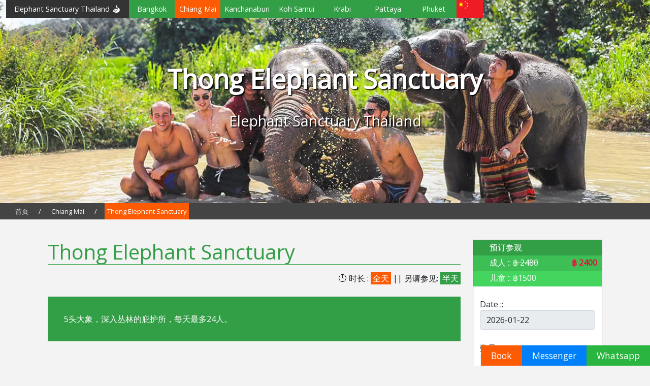

--- FILE ---
content_type: text/html; charset=UTF-8
request_url: https://cn.elephantsanctuarythailand.com/chiang-mai/thong-elephant-sanctuary
body_size: 9261
content:


<!DOCTYPE html>
<html>
<head>
<html lang="zh">
<title>预订 Thong Elephant Sanctuary - 🐘 Elephant Sanctuary Thailand</title>
<meta name="description" content="参观我们位于清迈通附近的大象庇护所，与大象家庭度过难忘的经历，包括母象和幼象。" />


<meta name="viewport" content="width=device-width, initial-scale=1, minimum-scale=1"/>
<meta http-equiv="Content-Type" content="text/html; charset=utf-8" />
<meta itemprop="brand" content="Elephant Sanctuary Thailand" />
<meta name="keywords" content="elephant,thailand,elephant camp,chiang mai,bangkok,pattaya,phuket" />
<meta name="facebook-domain-verification" content="j30h6tfiw6mk2tt9n2oc4qmskpgxih" />
<html lang="cn-CN"/>
<!-- CSS only -->
<!--
<link href="https://cdn.jsdelivr.net/npm/bootstrap@5.1.3/dist/css/bootstrap.min.css" rel="stylesheet" integrity="sha384-1BmE4kWBq78iYhFldvKuhfTAU6auU8tT94WrHftjDbrCEXSU1oBoqyl2QvZ6jIW3" crossorigin="anonymous">
-->
<link href="https://elephantsanctuarythailand.com/assets/boot/css/bootstrap.min.css" rel="stylesheet">


<link href="https://elephantsanctuarythailand.com/assets/css/style2022.min.css" rel="stylesheet" type="text/css" media="all" />

<script src="https://ajax.googleapis.com/ajax/libs/jquery/3.5.1/jquery.min.js"></script>
<script type="application/ld+json">
    {
        "@context": "http://schema.org",
        "@type": "TravelAgency",
        "url": "https://elephantsanctuarythailand.com/",
        "name": "Elephant Sanctuary Thailand",
        "logo": "https://elephantsanctuarythailand.com/estlogo.png",
        "openingHours": "Mo, Tu, We, Th, Fr, Sa, Su 07:00-19:00",
        "paymentAccepted": "Credit card, Paypal",
        "priceRange": "$ - $$$$",
        "address": "169 1 Phra Pok Klao Road Si Phum Sub-district, Mueang Chiang Mai District, Chiang Mai 50200",
        "image" : "https://coolasiatravel.com/wp-content/uploads/2017/04home.jpg",
        "telephone": "(+66) 66003 1440",
        "contactPoint" : [
            {
                "@type" : "ContactPoint",
                "telephone" : "(+66) 66003 1440",
                "contactType" : "customer service"
            }
        ],
        "sameAs" : [
            "https://www.facebook.com/elephantsanctuarythailand/reviews/",
            "https://www.facebook.com/coolasiatravel/"
        ]
    }
</script>

<meta property="og:locale" content="en_US" />
<meta property="og:type" content="website" />
<meta property="og:title" content="泰国最尊重大象的最佳保护区！ - Elephant Sanctuary Thailand" />
<meta property="og:description" content="参观我们位于清迈通附近的大象庇护所，与大象家庭度过难忘的经历，包括母象和幼象。" />
<meta property="og:url" content="https://cn.elephantsanctuarythailand.com/chiang-mai/thong-elephant-sanctuary" />
<meta property="og:site_name" content="Elephant Sanctuary Thailand" />
<meta property="og:image" content="https://elephantsanctuarythailand.com/assets/images/activities/thong-elephant-sanctuary-chiangmai-thailand-m.webp" />
<meta property="og:image:secure_url" content="https://elephantsanctuarythailand.com/assets/images/activities/thong-elephant-sanctuary-chiangmai-thailand-m.webp" />
<meta property="og:image:width" content="1200" />
<meta property="og:image:height" content="628" />
<meta property="og:image:alt" content="泰国最尊重大象的最佳保护区！" />
<meta name="twitter:card" content="summary"></meta>
<!--<meta name="twitter:card" content="泰国最尊重大象的最佳保护区！" />-->
<meta name="twitter:description" content="参观我们位于清迈通附近的大象庇护所，与大象家庭度过难忘的经历，包括母象和幼象。" />
<meta name="twitter:title" content="泰国最尊重大象的最佳保护区！ - Elephant Sanctuary Thailand" />
<meta name="twitter:site" content="@ElephantSancTH" />
<meta name="twitter:image" content="https://elephantsanctuarythailand.com/assets/images/activities/thong-elephant-sanctuary-chiangmai-thailand-m.webp" /><script type="application/ld+json">
{
  "@context" : "http://schema.org",
  "@type" : "Product",
  "name" : "Thong Elephant Sanctuary",
  "image" : "https://elephantsanctuarythailand.com/assets/images/activities/thong-elephant-sanctuary-chiangmai-thailand-m.jpg",
  "description" : "我们的大象营是位于湄湾地区靠近清迈的小型家庭营地。由于我们是白卡伦山地部落的人，我们在我们的村庄里与大象一起生活了数千年。但如今，村民不再使用大象来帮助他们在丛林和农业中，森林中的动物也越来越少。在通大象庇护所，我们希望拯救它们并为它们提供一个自由生活的美好地方。了解更多关于泰国的大象我们的营地是一个生态旅游和可持续项目。 为什么我们不让人们骑我们的大象？大象的脊椎骨与马不同。它们无法承受从上方施加的重量，因此骑行会导致长期伤害。而且因为我们热爱我们的大象，它们是我们家庭的一部分，我们不希望人们骑它们。探索和分享也很有趣！我们每天只接受小团体，大约20人。我们是一个小型家庭营地，与你在清迈路上找到的所有大型大象营地都非常不同，那些地方每天都有大巴车满载游客。没有锁链，没有钩子，不骑行，但有很多乐趣和感受 :)",
  "sku" : "EST1039",
  "brand" : "Elephant Sanctuary Thailand",
  "offers" : {
    "@type" : "Offer",
    "price" : "2400",
    "priceCurrency" : "THB",
    "priceValidUntil" : "2040-12-31",
    "availability": "https://schema.org/InStock",
    "url" : "https://cn.elephantsanctuarythailand.com/chiang-mai/thong-elephant-sanctuary",
    "sku" : "EST1039",
    "seller": {
      "@type": "Organization",
      "name": "Elephant Sanctuary Thailand"
    }
  },
  "aggregateRating" : {
    "@type" : "AggregateRating",
    "ratingValue" : "4.6",
    "ratingCount" : "49",
    "bestRating": "5",
    "worstRating": "1"
  }
}
</script><!-- Facebook Pixel Code -->

<!-- Meta Pixel Code -->
<script>
!function(f,b,e,v,n,t,s)
{if(f.fbq)return;n=f.fbq=function(){n.callMethod?
n.callMethod.apply(n,arguments):n.queue.push(arguments)};
if(!f._fbq)f._fbq=n;n.push=n;n.loaded=!0;n.version='2.0';
n.queue=[];t=b.createElement(e);t.async=!0;
t.src=v;s=b.getElementsByTagName(e)[0];
s.parentNode.insertBefore(t,s)}(window, document,'script',
'https://connect.facebook.net/en_US/fbevents.js');
fbq('init', '1214481092596935');
fbq('track', 'PageView');
</script>
<noscript><img height="1" width="1" style="display:none"
src="https://www.facebook.com/tr?id=1214481092596935&ev=PageView&noscript=1"
/></noscript>
<!-- End Meta Pixel Code -->

<!-- End Facebook Pixel Code --><!-- Global site tag (gtag.js) - Google Analytics -->

<script async src="https://www.googletagmanager.com/gtag/js?id=UA-60890770-3"></script>
<script async src="https://www.googletagmanager.com/gtag/js?id=AW-1071934309"></script>
<script>
  window.dataLayer = window.dataLayer || [];
  function gtag(){dataLayer.push(arguments);}
  gtag('js', new Date());

  gtag('config', 'UA-60890770-3');
  gtag('config', 'AW-1071934309');
</script>



<script type="text/javascript">

	var fullMorning = [];
	var fullAfternoon = [];

	//var mindays = 2;

	var mindays = 1;

		function doFullyBooked() {

			fullMorning.forEach( function( date ) {
				console.log('here: '+date);

			    $('[data-pick=' + new Date(date[0], date[1], date[2]).getTime() + ']').addClass( 'pickadate--morning' )
			});

			fullAfternoon.forEach( function( date ) {
				console.log('here: '+date);

			    $('[data-pick=' + new Date(date[0], date[1], date[2]).getTime() + ']').addClass( 'pickadate--afternoon' )
			});

		}

	
	var dateResponsiveData = {
		
		format: "yyyy-mm-dd",
		formatSubmit: "yyyy-mm-dd",
		min: mindays,
				today: 'Morning full',
  		clear: 'Afternoon full',
		onRender: function() {
		      doFullyBooked();
		},
		disable: [],	}
</script>
</head>
<body>
	<header>
  <nav class="navbar navbar-expand-md navbar-dark fixed-top" style="">

    <div class="container-fluid">

          <a class="navbar-brand nav-item  grid" href="https://cn.elephantsanctuarythailand.com/" title="Elephant Sanctuary Thailand" style="line-height: 2rem;margin:0">
            
          
        Elephant Sanctuary Thailand <img alt="Elephant Sanctuary Thailand" height="18" src="https://elephantsanctuarythailand.com//estlogowhitemini.png" /></a>

          <button class="navbar-toggler" type="button" data-bs-toggle="collapse" data-bs-target="#navbarCollapse" aria-controls="navbarCollapse" aria-expanded="false" aria-label="Toggle navigation">
            <span class="navbar-toggler-icon"></span>
          </button>
          <div class="collapse navbar-collapse" id="navbarCollapse">
            <ul class="navbar-nav me-auto mb-2 mb-md-0">
                <li class="nav-item grid"><a class="nav-link" title="大象保护区在 Bangkok" href="https://cn.elephantsanctuarythailand.com/bangkok">Bangkok</a></li>

<li class="nav-item grid"><a class="active nav-link" title="大象保护区在 Chiang Mai" href="https://cn.elephantsanctuarythailand.com/chiang-mai">Chiang Mai</a></li>

<li class="nav-item grid"><a class="nav-link" title="大象保护区在 Kanchanaburi" href="https://cn.elephantsanctuarythailand.com/kanchanaburi">Kanchanaburi</a></li>

<li class="nav-item grid"><a class="nav-link" title="大象保护区在 Koh Samui" href="https://cn.elephantsanctuarythailand.com/koh-samui">Koh Samui</a></li>

<li class="nav-item grid"><a class="nav-link" title="大象保护区在 Krabi" href="https://cn.elephantsanctuarythailand.com/krabi">Krabi</a></li>

<li class="nav-itemgrid"><a class=" nav-link" title="大象保护区在 Pattaya" href="https://cn.elephantsanctuarythailand.com/pattaya">Pattaya</a></li>

<li class="nav-item grid"><a class=" nav-link" title="大象保护区在 Phuket" href="https://cn.elephantsanctuarythailand.com/phuket">Phuket</a></li>	



<li class="nav-item grid"><a href="https://elephantsanctuarythailand.com/lang.php" title=""><img height="100%" src="https://elephantsanctuarythailand.com/assets/cn.svg" alt="" style="height:100%;max-height:35px;margin: 0" /></a></li>

            </ul>
         </div>   
      </div>
    </div>
  </nav>
</header>
<div class='image-background' style="background-image: url('https://elephantsanctuarythailand.com/assets/images/activities/thong-elephant-sanctuary-chiangmai-thailand-m.webp'); height: 50vh">

  <div class='container h-100'>

    <div class='row h-100 align-items-center'>

      <div class='col-12 text-center' style="z-index:999">

        <p class='display-2'>Thong Elephant Sanctuary</p>
        <p class='lead'>
                        Elephant Sanctuary Thailand
          
        </p>
      </div>
    </div>
  </div>
</div>



<main>

<div class="container marketing">

</div>

<ol class="breadcrumb">
	  <li><a href="https://cn.elephantsanctuarythailand.com/">首页</a></li>
	  <li> / </li>
	  <li><a href="https://cn.elephantsanctuarythailand.com/chiang-mai">Chiang Mai</a></li>
	  <li> / </li>
	  <li class="active">Thong Elephant Sanctuary</li>
</ol>


<div class="container marketing">
		<div id="gg-screen"></div>
		<div class="product-main">
 			<div class="container">
	 			<br />
				<div class="row">
					<div class="col-md-9">

					    						

<h1>Thong Elephant Sanctuary</h1> 
<div style="text-align: right">

	🕒 时长 : <span style="display: inline-block;color: #FFF;padding:  3px 8pax;text-decoration: none; background-color: #FD5B03">&nbsp;全天&nbsp;</span>

	 || 另请参见: 
			<a style="display: inline-block;color: #FFF;padding:  3px 8pax;text-decoration: none; background-color: #329e46" href="https://cn.elephantsanctuarythailand.com/chiang-mai/half-day-thong-elephant-sanctuary" title="Half-day Thong Elephant Sanctuary">&nbsp;半天&nbsp;</a>
	
</div>
<br style="display: block;" />
<div id="program">5头大象，深入丛林的庇护所，每天最多24人。</div>
<div id="productDescription">

	
	<div class="video-container" id="videoYoutube">
	<img src="https://elephantsanctuarythailand.com/assets/yt.jpg" width="100%" />
	</div>
	<br />



		<div id="program" style="background-color:#FD5B03">
		时间: Departure 08.15 - 08.45 | Back 16.30 - 17.30						</div>
	<br />

			

			
			<p>我们的大象营是位于湄湾地区靠近清迈的<strong>小型家庭营地</strong>。由于我们是<Strong>白卡伦山地部落</strong>的人，我们在我们的村庄里与大象一起生活了数千年。<br />
但如今，村民不再使用大象来帮助他们在丛林和农业中，森林中的动物也越来越少。在<strong>通大象庇护所</strong>，我们希望拯救它们并为它们提供一个<strong>自由生活的美好地方。</strong><br />
了解更多关于<a target="_blank" href="https://en.wikipedia.org/wiki/Elephants_in_Thailand">泰国的大象</a>
<strong>我们的营地是一个生态旅游和可持续项目</strong>。</p>
			<!--
			<span itemprop="offers" itemscope itemtype="http://schema.org/Offer" class="regular-price">
                <span class="price2">
                    <meta itemprop="name" content="Thong Elephant Sanctuary" />
                    
                    
			<strong style="color:red;margin: 10px 0; display:block;text-align:center;font-size: 2rem;">Special price <strike>
<span style="text-decoration: line-through">2480</span></strike> <span itemprop="price">2400</span> <span class="currencySim">THB</span></strong>
			
					<meta itemprop="priceCurrency" content="THB" />
                    
                </span>
            </span>
			-->
			

			<br />
			<picture id="middleImage">
				  
			</picture>
			<!--<img width="100%" src="https://elephantsanctuarythailand.com/assets/images/activities/thong-elephant-sanctuary-chiangmai-thailand-m.jpg" />-->
			<br /><br />
						<h2>小而非常旅游化的大象庇护所</h2>			
			<p>为什么我们不让人们骑我们的大象？
大象的脊椎骨与马不同。它们无法承受从上方施加的重量，因此骑行会导致长期伤害。而且因为我们热爱我们的大象，它们是我们家庭的一部分，我们不希望人们骑它们。探索和分享也很有趣！<br />
<br /><strong>我们每天只接受小团体，大约20人。</strong><br />
我们是一个小型家庭营地，与你在清迈路上找到的所有大型大象营地都非常不同，那些地方每天都有大巴车满载游客。
<br /><br />
<strong>没有锁链，没有钩子，不骑行，但有很多乐趣和感受 :)</strong></p>
			
			<p class="desc"></p>

							<br />
				<div id="program" style="background-color:#777">
						接送: 拼车						 | 接送时间: 1.20 - 1.45h						 | 包含午餐												
				</div>
			

							<br /><br />
				<h3 style="color: #329e46">行程 Thong Elephant Sanctuary ::</h3>
				<div id="program">
						<ul><li>8:15 - 8:45 AM：在您的酒店或集合点接您</li><li>穿越清迈的乡村，穿越乡村的小山，森林和当地农业区</li><li>介绍亚洲象的习性和历史</li><li>与大象见面，花时间与它们一起玩耍和喂食！</li><li>与大象一起去河边洗澡并与它们一起游泳</li><li>泥浴！</li><li>午餐：传统泰国菜</li><li>参观瀑布</li><li>竹筏漂流</li><li>下午4:30：返回清迈。</li></ul>
				</div>
			

			

		</div>


												
						
						<div id="ogallery" class="gg-box" height="auto"></div>
						<br style="clear:both" /><br />
<div id="certified">

	<div class="container">
		<div class="row">
			<div class="col-sm-2"><img width="100%" src="https://elephantsanctuarythailand.com/assets/images/certified/ploy.png"/></div>
			<div class="col-sm-8 text-center"><span>此保护区已获得认证来自 <b>Ploy</b> 因其道德价值、尊重大象和尊重游客。</div>
			<div class="col-sm-2 text-right"><img width="80"  src="https://elephantsanctuarythailand.com/assets/images/wildlife-friendly.jpg" /></div>
		</div>
	</div>	

	 

	
	</span>
</div>
<br style="clear:both" /><br />
												<br />
						
					</div>
					<div class="col-md-3">
							<div id="goright" >

	<a name="book"></a>
	<div id="program" style="padding:0.1rem 0.3rem 0.3rem 2rem;text-align:left;margin-bottom:0!important">
		预订参观
		</div>

	<div id="program" style="padding:0.1rem 0.3rem 0.3rem 2rem;text-align:left;margin-bottom:0!important;background-color:#3dbf55">
		成人 :: 
			
			<span style="text-decoration: line-through">&#3647; 2480</span>
			
			<b style="color:crimson;float:right">&#3647; 2400&nbsp;</b> 
	</div>

	<div id="program" style="padding:0.1rem 0.3rem 0.3rem 2rem;text-align:left;background-color:#43d55e">
		儿童 :: 

		&#3647;1500
				 

			</div>

	<div style="padding: 0.2rem;">

		<input type="hidden" id="coolcode" value="EST1039" />
								
		<div class="flower-type">

			<center>	

							</center>
		
		</div>

		<div style="padding: 10px">

		
	<!-- 2022
			-->
			<!-- 2022
			-->
		<!---->
		
		<span class="qty">Date :: 
		<input class="form-control" type="text" name="activitydate" id="activitydate" value="2026-01-22" style="width:100%" /></span>
		&nbsp;&nbsp;<br />
		<span class="qty">数量 :: &nbsp;</span>

				<select name="priceAdult" class="form-control" id="priceAdult" style="width:100%!important">
											
							
							<option value="2" >2 成人 = 4,800 thb</option>
						
							
							<option value="3" >3 成人 = 7,200 thb</option>
						
							
							<option value="4" >4 成人 = 9,600 thb</option>
						
							
							<option value="5" >5 成人 = 12,000 thb</option>
						
							
							<option value="6" >6 成人 = 14,400 thb</option>
						
							
							<option value="7" >7 成人 = 16,800 thb</option>
						
							
							<option value="8" >8 成人 = 19,200 thb</option>
						
							
							<option value="9" >9 成人 = 21,600 thb</option>
						
							
							<option value="10" >10 成人 = 24,000 thb</option>
						
							
							<option value="11" >11 成人 = 26,400 thb</option>
						
							
							<option value="12" >12 成人 = 28,800 thb</option>
						
							
							<option value="13" >13 成人 = 31,200 thb</option>
						
							
							<option value="14" >14 成人 = 33,600 thb</option>
						
							
							<option value="15" >15 成人 = 36,000 thb</option>
															</select>
			<br />
				<select name="" class="form-control" id="priceChild" style="width:100%!important">
					
						
						<option value="0" selected = "selected">0 儿童 = 0 thb</option>
					
						
						<option value="1" >1 儿童 = 1,500 thb</option>
					
						
						<option value="2" >2 儿童 = 3,000 thb</option>
					
						
						<option value="3" >3 儿童 = 4,500 thb</option>
					
						
						<option value="4" >4 儿童 = 6,000 thb</option>
					
						
						<option value="5" >5 儿童 = 7,500 thb</option>
					
						
						<option value="6" >6 儿童 = 9,000 thb</option>
					
						
						<option value="7" >7 儿童 = 10,500 thb</option>
					
						
						<option value="8" >8 儿童 = 12,000 thb</option>
					
						
						<option value="9" >9 儿童 = 13,500 thb</option>
					
						
						<option value="10" >10 儿童 = 15,000 thb</option>
					
						
						<option value="11" >11 儿童 = 16,500 thb</option>
					
						
						<option value="12" >12 儿童 = 18,000 thb</option>
					
						
						<option value="13" >13 儿童 = 19,500 thb</option>
					
						
						<option value="14" >14 儿童 = 21,000 thb</option>
					
						
						<option value="15" >15 儿童 = 22,500 thb</option>
									</select>
				<i style="font-size:90%">* 儿童介于 4 和 10 岁</i>
			
			<br />
			<select name="" class="form-control pricebaby" id="pricebaby" style="width:100%!important;margin-top: 8px">
									<option value="0" selected="selected">0 婴儿 / 0 thb</option>
									<option value="1" >1 婴儿 / 0 thb</option>
									<option value="2" >2 婴儿 / 0 thb</option>
									<option value="3" >3 婴儿 / 0 thb</option>
									<option value="4" >4 婴儿 / 0 thb</option>
									<option value="5" >5 婴儿 / 0 thb</option>
									<option value="6" >6 婴儿 / 0 thb</option>
									<option value="7" >7 婴儿 / 0 thb</option>
									<option value="8" >8 婴儿 / 0 thb</option>
									<option value="9" >9 婴儿 / 0 thb</option>
									<option value="10" >10 婴儿 / 0 thb</option>
							</select>

		<br />

	<div class="btn_form">
		<a href="#" id="addtocart">立即预订</a>
	</div>
	<br style="clear:both" />


	</div>

	</div>

		<div id="trip" style="position:relative">
			<div class="tripadvisorDiv"></div>
		</div>

	<div style="padding: 10px">
<img src="https://elephantsanctuarythailand.com/assets/images/tick.png" alt="即时预订" /> 即时预订
<br />
<img src="https://elephantsanctuarythailand.com/assets/images/tick.png" alt="最低价格保证" /> 最低价格保证
<br />
<img src="https://elephantsanctuarythailand.com/assets/images/tick.png" alt="泰国本地旅行社" /> 泰国本地旅行社
<br />
<img src="https://elephantsanctuarythailand.com/assets/images/tick.png" alt="安全支付" /> 安全支付
</div>
	</div>


<p id="lang-footer"><a href="https://elephantsanctuarythailand.com/chiang-mai/thong-elephant-sanctuary" title="Thong Elephant Sanctuary English" style="padding: 0 5px 4px;"><img width="24" src="https://elephantsanctuarythailand.com/assets/eng.svg" /></a> 	<a href="https://fr.elephantsanctuarythailand.com/chiang-mai/thong-elephant-sanctuary" title="Thong Elephant Sanctuary Français" style="padding: 0 5px 4px;"><img width="24"  src="https://elephantsanctuarythailand.com/assets/fr.svg" /></a> 	<a href="https://de.elephantsanctuarythailand.com/chiang-mai/thong-elephant-sanctuary" title="Thong Elephant Sanctuary Deutsche" style="padding: 0 5px 4px;"><img width="24"  src="https://elephantsanctuarythailand.com/assets/de.svg" /></a> 	<a href="https://es.elephantsanctuarythailand.com/chiang-mai/thong-elephant-sanctuary" title="Thong Elephant Sanctuary Español" style="padding: 0 5px 4px;"><img width="24"  src="https://elephantsanctuarythailand.com/assets/es.svg" /></a> 	<a href="https://it.elephantsanctuarythailand.com/chiang-mai/thong-elephant-sanctuary" title="Thong Elephant Sanctuary Italiano" style="padding: 0 5px 4px;"><img width="24"  src="https://elephantsanctuarythailand.com/assets/it.svg" /></a></p>						
					</div>
				</div>
			</div>

			<div style="margin: 20px 0">
	<h3>其他精彩的保护区在 <strong><a style="color:#FD5B03" title="Chiang Mai" href="https://cn.elephantsanctuarythailand.com/chiang-mai">Chiang Mai</a></strong></h3> 

	<div class="container" id="mainothers">
		<div class="row align-items-start">
					<div class="col-md-6 box " id="others">

						<a href="https://cn.elephantsanctuarythailand.com/chiang-mai/elephant-village-sanctuary-half-day" title="elephant-village-sanctuary-half-day">
						<div class="row align-items-start">
							
							<div class="col-md-4 text-left" style="--bs-gutter-x:0" >
									<picture style="width:100%">
										  <source srcset="https://elephantsanctuarythailand.com/assets/images/activities/elephant-village-sanctuary-half-day-chiang-mai-t.webp" type="image/webp">
										  <source srcset="https://elephantsanctuarythailand.com/assets/images/activities/elephant-village-sanctuary-half-day-chiang-mai-t.jpg" type="image/jpeg"> 
										  <img src="https://elephantsanctuarythailand.com/assets/images/activities/elephant-village-sanctuary-half-day-chiang-mai-t.jpg" alt="" width="100%">
									</picture>
							</div>
							<div class="col-md-8 inside">

								Elephant Village Sanctuary <br />
								<span style="color:orange">半天, &#3647; 1700								</span>
								
							</div>
							
						</div>
					</a>
					
			</div>
					<div class="col-md-6 box " id="others">

						<a href="https://cn.elephantsanctuarythailand.com/chiang-mai/elephant-jungle-sanctuary-halfday" title="elephant-jungle-sanctuary-halfday">
						<div class="row align-items-start">
							
							<div class="col-md-4 text-left" style="--bs-gutter-x:0" >
									<picture style="width:100%">
										  <source srcset="https://elephantsanctuarythailand.com/assets/activities/EST1001HD/elephant-jungle-sanctuary-chiang-mai.webp" type="image/webp">
										  <source srcset="https://elephantsanctuarythailand.com/assets/activities/EST1001HD/elephant-jungle-sanctuary-chiang-mai.jpg" type="image/jpeg"> 
										  <img src="https://elephantsanctuarythailand.com/assets/activities/EST1001HD/elephant-jungle-sanctuary-chiang-mai.jpg" alt="" width="100%">
									</picture>
							</div>
							<div class="col-md-8 inside">

								Elephant Jungle Sanctuary Halfday <br />
								<span style="color:orange">半天, &#3647; 1850								</span>
								
							</div>
							
						</div>
					</a>
					
			</div>
					<div class="col-md-6 box " id="others">

						<a href="https://cn.elephantsanctuarythailand.com/chiang-mai/elephant-jungle-sanctuary" title="elephant-jungle-sanctuary">
						<div class="row align-items-start">
							
							<div class="col-md-4 text-left" style="--bs-gutter-x:0" >
									<picture style="width:100%">
										  <source srcset="https://elephantsanctuarythailand.com/assets/images/activities/elephant-jungle-sanctuary-chiang-mai.webp" type="image/webp">
										  <source srcset="https://elephantsanctuarythailand.com/assets/images/activities/elephant-jungle-sanctuary-chiang-mai.jpg" type="image/jpeg"> 
										  <img src="https://elephantsanctuarythailand.com/assets/images/activities/elephant-jungle-sanctuary-chiang-mai.jpg" alt="" width="100%">
									</picture>
							</div>
							<div class="col-md-8 inside">

								Elephant Jungle Sanctuary <br />
								<span style="color:orange">全天, &#3647; 2740								</span>
								
							</div>
							
						</div>
					</a>
					
			</div>
					<div class="col-md-6 box " id="others">

						<a href="https://cn.elephantsanctuarythailand.com/chiang-mai/thong-elephant-eco-trekking-karen-2days" title="thong-elephant-eco-trekking-karen-2days">
						<div class="row align-items-start">
							
							<div class="col-md-4 text-left" style="--bs-gutter-x:0" >
									<picture style="width:100%">
										  <source srcset="https://elephantsanctuarythailand.com/assets/images/thong-elephant-eco-trekking-karen-2days-t.webp" type="image/webp">
										  <source srcset="https://elephantsanctuarythailand.com/assets/images/thong-elephant-eco-trekking-karen-2days-t.jpg" type="image/jpeg"> 
										  <img src="https://elephantsanctuarythailand.com/assets/images/thong-elephant-eco-trekking-karen-2days-t.jpg" alt="" width="100%">
									</picture>
							</div>
							<div class="col-md-8 inside">

								Thong Elephant & eco-trekking Karen, 2 days <br />
								<span style="color:orange">全天, &#3647; 4950								</span>
								
							</div>
							
						</div>
					</a>
					
			</div>
				</div>
	</div>
</div>


			<center id="allsanctuaries"><a href="https://elephantsanctuarythailand.com/chiang-mai" title="所有保护区在 Chiang Mai">所有保护区在 Chiang Mai</a></center>

		</div>



</div> <!-- div container -->

<div class="b-example-divider"></div>


<div class="container-fluid bg-dark">
	<div class="container">
	  <footer class="row text-white">
	    <div class="col-md-4">
	      

	      <p id="sociallist">
		 	<a target="_blank" href="https://m.me/elephantsanctuarythailand" title="Facebook Messenger"><img src="https://elephantsanctuarythailand.com/images/icons/messenger32.png" alt="Facebook Messenger" /></a>
			&nbsp;&nbsp;
			<a target="_blank" href="https://api.whatsapp.com/send?phone=66660031440&text=Elephant%20Sanctuary" title="Whatsapp"><img src="https://elephantsanctuarythailand.com/images/icons/whatsapp32.png" alt="Whatsapp" /></a>
			&nbsp;&nbsp;
			<a target="_blank" href="https://facebook.com/elephantsanctuarythailand/" title="Facebook"><img src="https://elephantsanctuarythailand.com/images/icons/facebook32.png" alt="Facebook" /></a>
			&nbsp;&nbsp;
			<a target="_blank" href="https://www.instagram.com/elephantsanctuarythailand/" title="Instagram"><img src="https://elephantsanctuarythailand.com/images/icons/instagram32.png" alt="Instagram" /></a>
			&nbsp;&nbsp;
			<a target="_blank" href="https://www.youtube.com/user/CoolAsiaTravel/" title="Youtube"><img src="https://elephantsanctuarythailand.com/images/icons/youtube32.png" alt="Youtube" /></a>
		</p>


	      
	      <a href="https://cn.elephantsanctuarythailand.com/">Elephant Sanctuary Thailand © 2023 - 2024</a></p>
		<p>泰国最尊重大象的最佳保护区！</p>
			 	<p><a href="tel:66660031440">+66 (0) 6 6003 1440</a></p>
			 	<p>Autorized TAT Licence 21/00488</p>


	    </div>

	    <div class="col-md-1">

	    </div>

	    <div class="col-md-4">
	      <ul class="nav flex-column">
	  							     <li class="nav-item ">
				     <a class="nav-link p-0" href="https://cn.elephantsanctuarythailand.com/general-terms-and-sales-conditions" title="General terms & sales conditions">&bull; General terms & sales conditions</a>
				     </li>
				     								     <li class="nav-item ">
				     <a class="nav-link p-0" href="https://cn.elephantsanctuarythailand.com/cancellation-and-refund-policy" title="Cancellation & refund policy">&bull; Cancellation & refund policy</a>
				     </li>
				     								     <li class="nav-item ">
				     <a class="nav-link p-0" href="https://cn.elephantsanctuarythailand.com/privacy-policy" title="Privacy Policy">&bull; Privacy Policy</a>
				     </li>
				     								     <li class="nav-item ">
				     <a class="nav-link p-0" href="https://cn.elephantsanctuarythailand.com/who-are-we" title="Who are we?">&bull; Who are we?</a>
				     </li>
				     								     								     								     								     								     				
				<li class="nav-item ">
				     <a class="nav-link p-0" href="https://partner.elephantsanctuarythailand.com/">&bull; มาเป็นพาร์ตเนอร์ สร้างรายได้ไปด้วยกัน </a>
				     </li>

	      </ul>

	    </div>

	    <div class="col">
	      <ul class="nav flex-column">

	      		<li class="nav-item "><a class="nav-link p-0" href="https://cn.elephantsanctuarythailand.com/contact-us.php" title="Contact us">&bull; Contact us</a></li>
				<li class="nav-item "><a class="nav-link p-0" href="https://cn.elephantsanctuarythailand.com/cities.php" title="Thailand cities">&bull; Thailand cities</a></li>


				
			 	<li class="nav-item "><a class="nav-link p-0" target="_blank" href="https://chiang-mai-trekking.com/" title="Chiang Mai Trekking">&bull; Chiang Mai Trekking</a></li>
			 	<li class="nav-item "><a class="nav-link p-0" target="_blank" href="https://coolasiatravel.com/" title="Cool Asia Travel, agence francophone Thailande">&bull;<img width="16"  src="https://elephantsanctuarythailand.com/assets/fr.svg" /> Cool Asia Travel</a></li>
			 	<li class="nav-item "><a class="nav-link p-0" target="_blank" href="https://sawasdeethailande.fr/" title="Sawasdee Thailande guide gratuit">&bull;<img width="16"  src="https://elephantsanctuarythailand.com/assets/fr.svg" /> Sawasdee Thailande guide gratuit</a></li>



	      </ul>
	    </div>

	    
	  </footer>
	</div>
</div>



<p id="lang-footer">可用语言：: <a href="https://elephantsanctuarythailand.com/chiang-mai/thong-elephant-sanctuary" title="Elephant Sanctuary Thailand English"><img alt="Elephant Sanctuary Thailand English" width="16" src="https://elephantsanctuarythailand.com/assets/eng.svg" /> English</a> 	<a href="https://fr.elephantsanctuarythailand.com/chiang-mai/thong-elephant-sanctuary" title="Elephant Sanctuary Thailand Français"><img alt="Elephant Sanctuary Thailand Français" width="16"  src="https://elephantsanctuarythailand.com/assets/fr.svg" /> Français</a> 	<a href="https://de.elephantsanctuarythailand.com/chiang-mai/thong-elephant-sanctuary" title="Elephant Sanctuary Thailand Deutsche"><img alt="Elephant Sanctuary Thailand Deutsche" width="16"  src="https://elephantsanctuarythailand.com/assets/de.svg" /> Deutsche</a> 	<a href="https://es.elephantsanctuarythailand.com/chiang-mai/thong-elephant-sanctuary" title="Elephant Sanctuary Thailand Español"><img alt="Elephant Sanctuary Thailand Español" width="16"  src="https://elephantsanctuarythailand.com/assets/es.svg" /> Español</a>
</p>

<div class="container-fluid">
	<div class="container">
		<div class="row justify-content-md-center">
	   
	    <div class="col-md-4">
			<center><img alt="Elephant Sanctuaries Thailand" width="35%" src="https://elephantsanctuarythailand.com/estlogo.png" /></center>
		</div>
		
	</div>
	</div>
</div>
<br /><br />


<link rel="preload" as="style" rel="stylesheet" type="text/css" href="https://elephantsanctuarythailand.com/assets/css/jquery-ui.theme.min.css" />

<!-- JavaScript Bundle with Popper -->
<!--
<script src="https://cdn.jsdelivr.net/npm/bootstrap@5.1.3/dist/js/bootstrap.bundle.min.js" integrity="sha384-ka7Sk0Gln4gmtz2MlQnikT1wXgYsOg+OMhuP+IlRH9sENBO0LRn5q+8nbTov4+1p" crossorigin="anonymous"></script>
-->

<script src="https://elephantsanctuarythailand.com/assets/boot/js/bootstrap.bundle.min.js" ></script>


<script>var urlSite = 'https://cn.elephantsanctuarythailand.com/'</script>
<script defer async type="text/javascript" src="https://elephantsanctuarythailand.com/assets/pickadate/legacy.js"></script>
<script defer async type="text/javascript" src="https://elephantsanctuarythailand.com/assets/js/js.min.js?t=20200123"></script>

<script defer async src="https://elephantsanctuarythailand.com/assets/rating/jquery.barrating.min.js"></script>


<link href="https://elephantsanctuarythailand.com/assets/css/maincss.css" rel="stylesheet" type="text/css" />


<style type="text/css">
	.header, .header2 {background-image: url(https://elephantsanctuarythailand.com/assets/images/elephant-sanctuary-thailand-tour.jpg) !important;background-position: center right;}
	.jssocials-share i.fa, .jssocials-share a {font-family: "Font Awesome 5 Brands";color:#FFFFFF;}
</style>	



<script>
	$(function(){
	    $('.selectLang').on('change', function() {
		    console.log( $(this). children("option:selected"). val() )
		    window.location.href = $(this).children("option:selected").val() ;
		});
	});
</script>


	<div id="messengerfooter">
		<a href="https://api.whatsapp.com/send?phone=+66660031440&amp;text=EST%20Thong%20Elephant%20Sanctuary" title="Whatsapp Elephant Sanctuary Thailand" target="_blank" class="Whatsapp">Whatsapp</a>
		<a href="https://www.messenger.com/t/elephantsanctuarythailand" title="Messenger Elephant Sanctuary Thailand" target="_blank" class="Messenger">Messenger</a>
		<a href="#book" title="Book now" class="Booknow">Book</a>
	</div>

</main>



<script defer src="https://static.cloudflareinsights.com/beacon.min.js/vcd15cbe7772f49c399c6a5babf22c1241717689176015" integrity="sha512-ZpsOmlRQV6y907TI0dKBHq9Md29nnaEIPlkf84rnaERnq6zvWvPUqr2ft8M1aS28oN72PdrCzSjY4U6VaAw1EQ==" data-cf-beacon='{"version":"2024.11.0","token":"f0fd82896ea0469f854f32147b1fac1c","r":1,"server_timing":{"name":{"cfCacheStatus":true,"cfEdge":true,"cfExtPri":true,"cfL4":true,"cfOrigin":true,"cfSpeedBrain":true},"location_startswith":null}}' crossorigin="anonymous"></script>
</body>
</html>








<script type="text/javascript">
		var priceAdult = '0'; var priceChild = '';
		var youtubeURL = 'UYQ1Z-tshoU';
		var middleImage = 'https://elephantsanctuarythailand.com/assets/images/activities/thong-elephant-sanctuary-chiangmai-thailand-m.jpg';var middleImageWebp = 'https://elephantsanctuarythailand.com/assets/images/activities/thong-elephant-sanctuary-chiangmai-thailand-m.webp';

		var altMainImage = '';

		var gallery = '';
	    var bigImage = 'https://elephantsanctuarythailand.com/assets/images/activities/thong-elephant-sanctuary-chiangmai-thailand-m.webp';
	    var sanctuaryID = '105';
	    var tripadvisorID = '13148374';
	    $(function() {
	    	var code = "EST1039";
	    	console.log('1. Loading gallery ' + code )
	    	$.ajax({
			  url: "https://elephantsanctuarythailand.com/ajax/loadGallery.php?code=" + code ,
			  context: document.body
			}).done(function( result ) {
				console.log('2. Gallery loaded')
				$('#ogallery').html( result )
			});
	    });
	    
	</script>

	<script defer async type="text/javascript" src="https://elephantsanctuarythailand.com/assets/grid/js/grid-gallery.js"></script>



--- FILE ---
content_type: text/html; charset=UTF-8
request_url: https://elephantsanctuarythailand.com/ajax/loadGallery.php?code=EST1039
body_size: 48
content:
<div class="gg-element"><img 
	src="https://elephantsanctuarythailand.com/assets/images/activities/EST1039/thumbs/thong-elephant-sanctuary-chiang-mai-thailand-05.jpg" alt="thong-elephant-sanctuary-chiang-mai-thailand-05.jpg"  
	class="w-100 shadow-1-strong rounded mb-4"/></div><div class="gg-element"><img 
	src="https://elephantsanctuarythailand.com/assets/images/activities/EST1039/thumbs/thong-elephant-sanctuary-chiang-mai-thailand-06.jpg" alt="thong-elephant-sanctuary-chiang-mai-thailand-06.jpg"  
	class="w-100 shadow-1-strong rounded mb-4"/></div><div class="gg-element"><img 
	src="https://elephantsanctuarythailand.com/assets/images/activities/EST1039/thumbs/thong-elephant-sanctuary-chiang-mai-thailand-09.jpg" alt="thong-elephant-sanctuary-chiang-mai-thailand-09.jpg"  
	class="w-100 shadow-1-strong rounded mb-4"/></div><div class="gg-element"><img 
	src="https://elephantsanctuarythailand.com/assets/images/activities/EST1039/thumbs/thong-elephant-sanctuary-chiang-mai-thailand-10.jpg" alt="thong-elephant-sanctuary-chiang-mai-thailand-10.jpg"  
	class="w-100 shadow-1-strong rounded mb-4"/></div><div class="gg-element"><img 
	src="https://elephantsanctuarythailand.com/assets/images/activities/EST1039/thumbs/thong-elephant-sanctuary-chiang-mai-thailand-03.jpg" alt="thong-elephant-sanctuary-chiang-mai-thailand-03.jpg"  
	class="w-100 shadow-1-strong rounded mb-4"/></div><div class="gg-element"><img 
	src="https://elephantsanctuarythailand.com/assets/images/activities/EST1039/thumbs/thong-elephant-sanctuary-chiang-mai-thailand-02.jpg" alt="thong-elephant-sanctuary-chiang-mai-thailand-02.jpg"  
	class="w-100 shadow-1-strong rounded mb-4"/></div><div class="gg-element"><img 
	src="https://elephantsanctuarythailand.com/assets/images/activities/EST1039/thumbs/thong-elephant-sanctuary-chiang-mai-thailand-08.jpg" alt="thong-elephant-sanctuary-chiang-mai-thailand-08.jpg"  
	class="w-100 shadow-1-strong rounded mb-4"/></div><div class="gg-element"><img 
	src="https://elephantsanctuarythailand.com/assets/images/activities/EST1039/thumbs/thong-elephant-sanctuary-chiang-mai-thailand-07.jpg" alt="thong-elephant-sanctuary-chiang-mai-thailand-07.jpg"  
	class="w-100 shadow-1-strong rounded mb-4"/></div><div class="gg-element"><img 
	src="https://elephantsanctuarythailand.com/assets/images/activities/EST1039/thumbs/thong-elephant-sanctuary-chiang-mai-thailand-04.jpg" alt="thong-elephant-sanctuary-chiang-mai-thailand-04.jpg"  
	class="w-100 shadow-1-strong rounded mb-4"/></div><div class="gg-element"><img 
	src="https://elephantsanctuarythailand.com/assets/images/activities/EST1039/thumbs/thong-elephant-sanctuary-chiang-mai-thailand-11.jpg" alt="thong-elephant-sanctuary-chiang-mai-thailand-11.jpg"  
	class="w-100 shadow-1-strong rounded mb-4"/></div><div class="gg-element"><img 
	src="https://elephantsanctuarythailand.com/assets/images/activities/EST1039/thumbs/thong-elephant-sanctuary-chiang-mai-thailand-01.jpg" alt="thong-elephant-sanctuary-chiang-mai-thailand-01.jpg"  
	class="w-100 shadow-1-strong rounded mb-4"/></div>

--- FILE ---
content_type: text/css
request_url: https://elephantsanctuarythailand.com/assets/css/style2022.min.css
body_size: 2049
content:
@import url(https://fonts.googleapis.com/css2?family=Open+Sans&display=swap);#gg-screen,#lang-footer,.btn_form,.gg-bt,header .nav-link{text-align:center}.image-background,.video-background{background-size:cover;background-position:center;background-repeat:no-repeat}#addtocart,#messengerfooter a,figure{display:inline-block}#gg-screen,#mainmessengerfooter{display:none}.gg-bt,.gg-element{cursor:pointer}.box,.gg-bt{box-sizing:border-box}#addtocart,#homegrid .homecase .inside a,#lang-footer a,#mainothers a,#messengerfooter a,#themenuduree a,.breadcrumb a{text-decoration:none}#homegrid .homecase .inside h3:hover,#homegrid .homecase .inside h4:hover,#homegrid .homecase .inside:hover h4,#productDescription strong,#productDescriptionb,#themenuduree a:hover,footer .nav-link:hover,footer a:hover{color:#fd5b03}#themenuduree a:hover,.breadcrumb a:hover{text-decoration:underline}.transport-fees tr:nth-child(2n){background-color:#f8f6f6}.transport-fees tr:nth-child(odd){background-color:#eeebeb}#addtocart,#lang-footer a:hover,#messengerfooter .Booknow,header .nav-link:hover{background-color:#fd5b03}body{font-family:'Open Sans',sans-serif;background:#f4f3f3}.fullscreen-bg{top:0;right:0;bottom:0;left:0;overflow:hidden;z-index:0}.fullscreen-bg__video{position:absolute;top:0;left:0;width:100%}@media (max-aspect-ratio:169){.fullscreen-bg__video{width:300%;left:-100%}}#gg-screen,.blocknav{top:0;left:0;position:fixed}@media (max-width:767px){.fullscreen-bg__video{display:none}}.video-background{background-image:url(https://elephantsanctuarythailand.com/assets/images/elephant-sanctuary-thailand-tour.jpg)}.image-background{height:100vh;min-height:400px;background-color:#333;background-image:url(https://elephantsanctuarythailand.com/assets/images/mobile-elephant-sanctuary-thailand-tour.jpg)}.display-2,.image-background .lead{color:#fff;font-weight:700;text-shadow:2px 2px 2px #000;font-size:clamp(2.1rem, -.875rem + 8.333vw, 3.2rem)}.image-background .lead{font-weight:400;font-size:clamp(.9rem, -.875rem + 9.333vw, 1.8rem);margin-top:30px}header .navbar-dark .navbar-nav .nav-link:focus{color:#fff!important;background-color:#333;z-index:9999999999}header .nav-link{background-color:#329e46;color:#fff!important;min-width:90px;font-size:.9rem;padding:.1rem 1rem}#lang-footer a:hover,.breadcrumb a,figcaption{color:#fff}#goright,#others .row,figcaption{background-color:#fff}header .navbar-brand{background-color:#333;padding:.1rem 1rem;font-size:.9rem}header .navbar{padding:0;background-color:transparent}#homegrid .homecase{text-align:left;margin-bottom:2rem}#homegrid .homecase .inside{margin:0 20px;background-color:#fff;height:100%;border-bottom:3px solid #fd5b03;border-radius:0 0 21px;-webkit-border-radius:0 0 21px 0;-moz-border-radius:0 0 21px}#homegrid .homecase .inside h3,#homegrid .homecase .inside h4{margin:10px 0;color:#444;font-size:clamp(1.2rem, -.875rem + .333vw, 1.3rem)}#homegrid .mainimg img{width:100%;border-bottom:3px solid #aad425}#homegrid .maininside{margin:5px 10px 20px}#homegrid .homecase .inside:hover{-webkit-box-shadow:3px 3px 8px -3px rgba(0,0,0,.55);box-shadow:3px 3px 8px -3px rgba(0,0,0,.55);background-color:#f9f9f9}figure{position:relative;margin:0;width:100%!important}figure img{max-width:100%}figcaption{position:absolute;right:0;top:22px;padding:6px 8px;font-size:clamp(1.2rem, -.875rem + 1.333vw, 1.3rem);line-height:18px;font-weight:700}#sociallist{margin-top:15px}.breadcrumb{padding-left:20px;background-color:#444;color:#fff;font-size:clamp(.8rem, -.875rem + 1.333vw, 1.4rem)}.breadcrumb li{margin:0 5px;padding:0 5px}.city{color:#445771}#certified{text-align:left;border:1px solid #f04903;padding:1rem 1rem .5rem;background:#fff;min-height:120px}#productDescription h2,.product-main h1{color:#329e46;border-bottom:1px solid #329e46;margin-bottom:15px}#productDescription p{font-size:1.2em;line-height:2rem;color:#333}#program{padding:.5rem;margin-bottom:10px}#mainothers .others:nth-child(odd){margin-right:20px}#others .row{margin-bottom:20px;border:1px solid #444}#others .row:hover{background-color:#f4f4f4}#others .inside{font-size:clamp(1rem, -.875rem + 8.333vw, 1.2rem);padding-top:6px}#others img{border-right:3px solid #fd5b03}#others:hover img{border-right:3px solid green}.box{border:6px solid transparent;background-clip:padding-box}footer .nav-link,footer a{color:#fff;font-size:.85rem;line-height:1.6rem}footer .flex-column{margin:40px 0}#lang-footer{padding:20px}#lang-footer a{color:#00f;padding:0 5px}#messengerfooter{margin:0;padding:0;position:fixed;bottom:0;right:0;width:100%;display:inline;-webkit-backface-visibility:hidden}#messengerfooter a{margin:0;padding:7px 20px;float:right;color:#fff;text-align:center;font-size:clamp(1.1rem, -.875rem + 1.333vw, 1.3rem);background-color:#333;height:100%;width:auto}#mainmessengerfooter a:hover,#messengerfooter a:hover{background-color:#222}#mainmessengerfooter .Whatsapp,#messengerfooter .Whatsapp{background-color:#2ab540}#mainmessengerfooter .Messenger,#messengerfooter .Messenger{background-color:#0080f8}.blocknav{margin:0}#ogallery{margin:20px 0}.shadow-1-strong{box-shadow:0 1px 5px 0 rgba(0,0,0,.21)!important}#goright{border:1px solid #333}.btn_form{margin-top:20px}#addtocart{utline:none;font-size:1em;padding:7px 14px}#addtocart:hover{background-color:#333}.single-page h2{font-size:1.3rem;line-height:1.4}@media screen and (max-width:800px){#others img{border:0}#program{padding:.5rem}ul{padding-left:1rem}header .navbar{background-color:#333!important;padding:7px 0}#messengerfooter a{width:calc(100%/3);padding:7px 0}header .navbar-brand{padding:0}}li{line-height:2rem}.gg-box{display:grid;grid-template-columns:repeat(auto-fit,minmax(220px,1fr));grid-auto-rows:200px;grid-gap:8px}.gg-element img{object-fit:cover;cursor:pointer;width:100%;height:100%;background:rgba(255,255,255,.02);border-radius:10px}.gg-element img:hover{opacity:.98}#gg-screen{width:100%;height:100%;background:rgba(255,255,255,.85);z-index:9999}#gg-screen .gg-image{height:100%;display:inline-flex;justify-content:center;align-items:center}#gg-screen .gg-image img{max-width:100%;max-height:100%;margin:0 auto}.gg-bt{width:38px;height:38px;background:rgba(255,255,255,.6);color:#222;border-radius:50%;line-height:32px;vertical-align:middle;display:inline-block;-moz-transition:.4s;-o-transition:.4s;-webkit-transition:.4s;transition:.4s;font-size:25px;border:1px solid rgba(0,0,0,.05);padding-left:2px}.gg-bt:hover{background:rgba(255,255,255,.8);border:1px solid rgba(0,0,0,.5)}.gg-close{position:fixed;top:.5em}.gg-close,.gg-nxt{right:.5em}.gg-prev{left:.5em}.gg-nxt,.gg-prev{position:fixed;bottom:50%}@media(min-width:478px){.gg-element:nth-child(3n+0){grid-row-end:span 2}}@media(max-width:768px){.gg-box{grid-template-columns:repeat(auto-fit,minmax(150px,1fr));grid-auto-rows:150px;grid-gap:6px}}@media(max-width:450px){.gg-box{grid-template-columns:repeat(auto-fit,minmax(100px,1fr));grid-auto-rows:100px;grid-gap:4px}}#CDSWIDSSP .widSSPClickWrap{position:relative!important}.active{background-color:#fd5b03!important}#pickuptime{width:100%}#pickuptime td{padding:5px 10px}#pickuptime thead td{background-color:#666!important;color:#fff;font-weight:700}#pickuptime tr:nth-child(2n) td{background-color:#ddd}#themenuduree{margin-bottom:15px;text-align:right;padding-right:20px}#themenuduree a{color:#333}.pickadate--afternoon,.pickadate--morning{background-size:cover;background-image:url("https://elephantsanctuarythailand.com/assets/images/morning.jpg");background-position:center;background-repeat:no-repeat}.pickadate--afternoon{background-image:url("https://elephantsanctuarythailand.com/assets/images/afternoon.jpg")}#homegrid{margin-top:40px}#allsanctuaries a{margin:0 0 25px;display:inline-block}#maininside .specialprice{color:#dc143c;float:right}#maininside .item_price{display:inline-block;text-align:right}

--- FILE ---
content_type: text/css
request_url: https://elephantsanctuarythailand.com/assets/css/maincss.css
body_size: 3884
content:
#responsivecart{width:100%;text-align:right;padding:2rem;position:absolute;margin-top:-100px}#responsivecart a{padding:1rem 2rem;display:inline-block;background-color:#333;color:#fff}.logo h3 a{text-shadow:1px 1px 1px #000!important}.city h1{margin-top:24px;font-size:3rem;border-left:5px solid #329e46;padding-left:10px}.city h1 span{font-weight:700;color:#329e46}.city h2{color:#666;margin-top:2px;text-align:left;font-size:1.6rem}.city h2 span{font-weight:700}.details-left-info h3{text-transform:none;color:#555;font-size:1.8em}.caption{display:block!important}.caption p{font-size:1.6em}#maintitle a,.caption h2,.logo h1{color:#fff!important;text-shadow:2px 2px 3px #000;font-weight:600;margin-bottom:2px;font-family:Poppins,sans-serif;font-size:clamp(2.5rem,-.875rem + 8.333vw,4.5rem)}#maintitle a,.logo h1 a{color:#fff;font-family:Raleway,sans-serif;font-size:clamp(1.5rem,-.875rem + 8.333vw,3.2rem);text-shadow:2px 2px 2px #333}.caption h3{font-size:clamp(1.5rem,-.875rem + 8.333vw,3.2rem);margin-top:2rem;text-shadow:2px 2px 2px #333}#program h3{color:#fff!important;font-size:1.4rem}h5{color:#329e46}h6{color:#329e46;font-size:2em;margin:20px 0 10px 0;font-family:Raleway,sans-serif}#single h3 span{color:#329e46;font-size:2.2em;float:right}#program{background-color:#329e46;color:#fff;padding:2rem}#program br{display:list-item;list-style-type:disc;margin-left:25px}.details-left-info h1,.details-left-info h2{font-size:3rem;font-family:Poppins,sans-serif}.details-left-info h2{font-size:2.5rem;padding-bottom:1rem;color:#fd5b03;margin-top:2rem;border-bottom:1px solid #fd5b03}.flower-type{border-color:#329e46}.flower-type p{color:#898989;margin-top:1%}.acount-btn,.btn_form a,.log form input[type=submit],.reg form input[type=submit]{background-color:#329e46;border:0!important;color:#fff}.acount-btn:hover,.btn_form a:hover,.log form input[type=submit]:hover,.reg form input[type=submit]:hover{background-color:#f04903;border:0!important;color:#fff}.tabs-box{margin-top:0;font-weight:700!important;font-size:110%}.login h3,.reg-right h3{color:#329e46}.acount-btn:hover,.log form input[type=submit],.reg form input[type=submit]{background-color:#329e46;border:1.5px solid #d41142}.megamenu{margin-top:106px}.megamenu>li>a{padding:8px 32px!important}.product-info-cust{text-align:left;padding:.8em 1.2em 1em}p.desc{color:#333;text-align:justify}#orders{border:1px solid #666}#orders th{text-align:center;color:#fff;background-color:#329e46;padding:3px 10px}#orders td{padding:3px 10px}.city{float:right}.dateOrder{font-weight:700;float:right;color:#fd5b03}.log form input[type=password],.log form input[type=text],select{width:90%}#home{margin:5%;width:90%}#others ul{list-style-type:none}#others li{display:inline-block;width:48%;float:left;margin-right:2%;margin-bottom:20px;border:1px solid #666;background-color:#fff}@media(max-width:1024px){.product-grid{width:38%;margin:2% 2rem}.product-info-cust{padding:.2em 1em}.product-info-cust h4{font-size:1.4em}}@media(max-width:768px){.caption{position:relative!important;padding-bottom:20px}.caption p{font-size:1em}.form-control{width:90%}.megamenu{margin-top:136px}.product-info-cust{padding-top:0}.logo h1{line-height:2.8rem}.caption h2{font-size:2.6rem;line-height:4rem;margin-top:2rem}.caption h3{font-size:1.9rem}.product-info-cust h4{font-size:1.8em}.item_price{float:right}.city{float:left}.product-grid{margin-bottom:40px}.dateOrder{float:none}.cart-item-info{width:100%}.paynow{width:90%}}@media (max-device-width:800px) and (orientation:portrait){.product-grid{width:48%;margin:0 6px 16px 6px}.ftr-logo a{font-size:2rem;line-height:3rem}}@media (max-width:640px){.product-grid{width:97%;margin:0 6px 16px 6px}}@media (max-width:480px){.product-grid{width:97%;margin:16px 6px 16px 6px}}#single ul{line-height:12px;margin-left:0}.cart-item{padding:.6em!important;border:1px solid #aaa}#langHeader{text-align:right;z-index:100;position:absolute;top:0;right:5%}.details-left-info{width:calc(95% - 242px)}.megamenu{z-index:16777271!important}.blocknav{position:fixed!important;top:0;left:0;margin:0}@media(max-width:768px){#langHeader{float:right}.details-left-info{width:100%}.blocknav li{height:45px!important;line-height:35px}#wh-widget-send-button{display:none!important}}.video-container{position:relative;padding-bottom:56.25%;padding-top:30px;height:0;overflow:hidden}.video-container embed,.video-container iframe,.video-container object{position:absolute;top:0;left:0;width:100%;height:100%}li{line-height:2rem}#save{float:right;font-weight:700;color:#dc143c}#save b{padding:3px 8px;color:#fff;background-color:#dc143c}.length{position:absolute;top:1.5rem;left:2rem;background-color:#fff;padding:.2rem .4rem .2rem .6rem;font-weight:700}.bgorange{background-color:#fd5b03!important}.bgorange:hover{background-color:#333!important}.br-widget a{font-size:4rem!important}.br-theme-bootstrap-stars .br-widget a{cursor:pointer}.picker{font-size:16px;text-align:left;line-height:1.2;color:#000;position:absolute;z-index:10000;-webkit-user-select:none;-moz-user-select:none;-ms-user-select:none;user-select:none;outline:0}.picker__input{cursor:default}.picker__input.picker__input--active{border-color:#0089ec}.picker__holder{width:100%;overflow-y:auto;-webkit-overflow-scrolling:touch;position:fixed;transition:background .15s ease-out,transform 0s .15s;-webkit-backface-visibility:hidden}.picker__frame,.picker__holder{top:0;bottom:0;left:0;right:0;-ms-transform:translateY(100%);transform:translateY(100%)}.picker__frame{position:absolute;margin:0 auto;min-width:256px;max-width:666px;width:100%;-moz-opacity:0;opacity:0;transition:all .15s ease-out}.picker__wrap{display:table;width:100%;height:100%}@media (min-height:33.875em){.picker__frame{overflow:visible;top:auto;bottom:-100%;max-height:80%}.picker__wrap{display:block}}.picker__box{background:#fff;display:table-cell;vertical-align:middle}@media (min-height:26.5em){.picker__box{font-size:1.25em}}@media (min-height:33.875em){.picker__box{display:block;font-size:1.33em;border:1px solid #777;border-top-color:#898989;border-bottom-width:0;border-radius:5px 5px 0 0;box-shadow:0 12px 36px 16px rgba(0,0,0,.24)}.picker--opened .picker__frame{top:auto;bottom:0}}@media (min-height:40.125em){.picker__frame{margin-bottom:7.5%}.picker__box{font-size:1.5em;border-bottom-width:1px;border-radius:5px}}.picker--opened .picker__holder{-ms-transform:translateY(0);transform:translateY(0);zoom:1;background:rgba(0,0,0,.32);transition:background .15s ease-out}.picker--opened .picker__frame{-ms-transform:translateY(0);transform:translateY(0);-moz-opacity:1;opacity:1}.picker__footer,.picker__header,.picker__table{text-align:center}.picker__box{padding:0 1em}.picker__header{position:relative;margin-top:.75em}.picker__month,.picker__year{font-weight:500;display:inline-block;margin-left:.25em;margin-right:.25em}.picker__year{color:#999;font-size:.8em;font-style:italic}.picker__select--month,.picker__select--year{border:1px solid #b7b7b7;height:2em;padding:.5em;margin-left:.25em;margin-right:.25em}.picker__select--month{width:35%}.picker__select--year{width:22.5%}.picker__select--month:focus,.picker__select--year:focus{border-color:#0089ec}.picker__nav--next,.picker__nav--prev{position:absolute;padding:.5em 1.25em;width:1em;height:1em;box-sizing:content-box;top:-.25em}.picker__nav--prev{left:-1em;padding-right:1.25em}.picker__nav--next{right:-1em;padding-left:1.25em}@media (min-width:24.5em){.picker__select--month,.picker__select--year{margin-top:-.5em}.picker__nav--next,.picker__nav--prev{top:-.33em}.picker__nav--prev{padding-right:1.5em}.picker__nav--next{padding-left:1.5em}}.picker__nav--next:before,.picker__nav--prev:before{content:" ";border-top:.5em solid transparent;border-bottom:.5em solid transparent;border-right:.75em solid #000;width:0;height:0;display:block;margin:0 auto}.picker__nav--next:before{border-right:0;border-left:.75em solid #000}.picker__nav--next:hover,.picker__nav--prev:hover{cursor:pointer;color:#000;background:#b1dcfb}.picker__nav--disabled,.picker__nav--disabled:before,.picker__nav--disabled:before:hover,.picker__nav--disabled:hover{cursor:default;background:0 0;border-right-color:#f5f5f5;border-left-color:#f5f5f5}.picker__table{border-collapse:collapse;border-spacing:0;table-layout:fixed;font-size:inherit;width:100%;margin-top:.75em;margin-bottom:.5em}@media (min-height:33.875em){.picker__table{margin-bottom:.75em}}.picker__table td{margin:0;padding:0}.picker__weekday{width:14.285714286%;font-size:.75em;padding-bottom:.25em;color:#999;font-weight:500}@media (min-height:33.875em){.picker__weekday{padding-bottom:.5em}}.picker__day{padding:.3125em 0;font-weight:200;border:1px solid transparent}.picker__day--today{position:relative}.picker__day--today:before{content:" ";position:absolute;top:2px;right:2px;width:0;height:0;border-top:.5em solid #0059bc;border-left:.5em solid transparent}.picker__day--disabled:before{border-top-color:#aaa}.picker__day--outfocus{color:#ddd}.picker--focused .picker__day--highlighted,.picker__day--highlighted:hover,.picker__day--infocus:hover,.picker__day--outfocus:hover{cursor:pointer;color:#000;background:#b1dcfb}.picker__day--highlighted{border-color:#0089ec}.picker--focused .picker__day--selected,.picker__day--selected,.picker__day--selected:hover{background:#0089ec;color:#fff}.picker--focused .picker__day--disabled,.picker__day--disabled,.picker__day--disabled:hover{background:#f5f5f5;border-color:#f5f5f5;color:#ddd;cursor:default}.picker__day--highlighted.picker__day--disabled,.picker__day--highlighted.picker__day--disabled:hover{background:#bbb}.picker__button--clear,.picker__button--close,.picker__button--today{border:1px solid #fff;background:#fff;font-size:.8em;padding:.66em 0;font-weight:700;width:33%;display:inline-block;vertical-align:bottom}.picker__button--clear:hover,.picker__button--close:hover,.picker__button--today:hover{cursor:pointer;color:#000;background:#b1dcfb;border-bottom-color:#b1dcfb}.picker__button--clear:focus,.picker__button--close:focus,.picker__button--today:focus{background:#b1dcfb;border-color:#0089ec;outline:0}.picker__button--clear:before,.picker__button--close:before,.picker__button--today:before{position:relative;display:inline-block;height:0}.picker__button--clear:before,.picker__button--today:before{content:" ";margin-right:.45em}.picker__button--today:before{top:-.05em;width:0;border-top:.66em solid #0059bc;border-left:.66em solid transparent}.picker__button--clear:before{top:-.25em;width:.66em;border-top:3px solid #e20}.picker__button--close:before{content:"\D7";top:-.1em;vertical-align:top;font-size:1.1em;margin-right:.35em;color:#777}.picker__button--today[disabled],.picker__button--today[disabled]:hover{background:#f5f5f5;border-color:#f5f5f5;color:#ddd;cursor:default}.picker__button--today[disabled]:before{border-top-color:#aaa}select.bs-select-hidden,select.selectpicker{display:none!important}.bootstrap-select>.dropdown-toggle{width:100%;padding-right:25px;z-index:1}.bootstrap-select>.dropdown-toggle.bs-placeholder,.bootstrap-select>.dropdown-toggle.bs-placeholder:active,.bootstrap-select>.dropdown-toggle.bs-placeholder:focus,.bootstrap-select>.dropdown-toggle.bs-placeholder:hover{color:#999}.bootstrap-select>select{position:absolute!important;bottom:0;left:50%;display:block!important;width:.5px!important;height:100%!important;padding:0!important;opacity:0!important;border:none}.bootstrap-select>select.mobile-device{top:0;left:0;display:block!important;width:100%!important;z-index:2}.error .bootstrap-select .dropdown-toggle,.has-error .bootstrap-select .dropdown-toggle{border-color:#b94a48}.bootstrap-select.fit-width{width:auto!important}.bootstrap-select:not([class*=col-]):not([class*=form-control]):not(.input-group-btn){width:220px}.bootstrap-select .dropdown-toggle:focus{outline:thin dotted #333!important;outline:5px auto -webkit-focus-ring-color!important;outline-offset:-2px}.bootstrap-select.form-control{margin-bottom:0;padding:0;border:none}.bootstrap-select.form-control:not([class*=col-]){width:100%}.bootstrap-select.form-control.input-group-btn{z-index:auto}.bootstrap-select.form-control.input-group-btn:not(:first-child):not(:last-child)>.btn{border-radius:0}.bootstrap-select.btn-group:not(.input-group-btn),.bootstrap-select.btn-group[class*=col-]{float:none;display:inline-block;margin-left:0}.bootstrap-select.btn-group.dropdown-menu-right,.bootstrap-select.btn-group[class*=col-].dropdown-menu-right,.row .bootstrap-select.btn-group[class*=col-].dropdown-menu-right{float:right}.form-group .bootstrap-select.btn-group,.form-horizontal .bootstrap-select.btn-group,.form-inline .bootstrap-select.btn-group{margin-bottom:0}.form-group-lg .bootstrap-select.btn-group.form-control,.form-group-sm .bootstrap-select.btn-group.form-control{padding:0}.form-group-lg .bootstrap-select.btn-group.form-control .dropdown-toggle,.form-group-sm .bootstrap-select.btn-group.form-control .dropdown-toggle{height:100%;font-size:inherit;line-height:inherit;border-radius:inherit}.form-inline .bootstrap-select.btn-group .form-control{width:100%}.bootstrap-select.btn-group.disabled,.bootstrap-select.btn-group>.disabled{cursor:not-allowed}.bootstrap-select.btn-group.disabled:focus,.bootstrap-select.btn-group>.disabled:focus{outline:0!important}.bootstrap-select.btn-group.bs-container{position:absolute;height:0!important;padding:0!important}.bootstrap-select.btn-group.bs-container .dropdown-menu{z-index:1060}.bootstrap-select.btn-group .dropdown-toggle .filter-option{display:inline-block;overflow:hidden;width:100%;text-align:left}.bootstrap-select.btn-group .dropdown-toggle .caret{position:absolute;top:50%;right:12px;margin-top:-2px;vertical-align:middle}.bootstrap-select.btn-group[class*=col-] .dropdown-toggle{width:100%}.bootstrap-select.btn-group .dropdown-menu{min-width:100%;-webkit-box-sizing:border-box;-moz-box-sizing:border-box;box-sizing:border-box}.bootstrap-select.btn-group .dropdown-menu.inner{position:static;float:none;border:0;padding:0;margin:0;border-radius:0;-webkit-box-shadow:none;box-shadow:none}.bootstrap-select.btn-group .dropdown-menu li{position:relative}.bootstrap-select.btn-group .dropdown-menu li.active small{color:#fff}.bootstrap-select.btn-group .dropdown-menu li.disabled a{cursor:not-allowed}.bootstrap-select.btn-group .dropdown-menu li a{cursor:pointer;-webkit-user-select:none;-moz-user-select:none;-ms-user-select:none;user-select:none}.bootstrap-select.btn-group .dropdown-menu li a.opt{position:relative;padding-left:2.25em}.bootstrap-select.btn-group .dropdown-menu li a span.check-mark{display:none}.bootstrap-select.btn-group .dropdown-menu li a span.text{display:inline-block}.bootstrap-select.btn-group .dropdown-menu li small{padding-left:.5em}.bootstrap-select.btn-group .dropdown-menu .notify{position:absolute;bottom:5px;width:96%;margin:0 2%;min-height:26px;padding:3px 5px;background:#f5f5f5;border:1px solid #e3e3e3;-webkit-box-shadow:inset 0 1px 1px rgba(0,0,0,.05);box-shadow:inset 0 1px 1px rgba(0,0,0,.05);pointer-events:none;opacity:.9;-webkit-box-sizing:border-box;-moz-box-sizing:border-box;box-sizing:border-box}.bootstrap-select.btn-group .no-results{padding:3px;background:#f5f5f5;margin:0 5px;white-space:nowrap}.bootstrap-select.btn-group.fit-width .dropdown-toggle .filter-option{position:static}.bootstrap-select.btn-group.fit-width .dropdown-toggle .caret{position:static;top:auto;margin-top:-1px}.bootstrap-select.btn-group.show-tick .dropdown-menu li.selected a span.check-mark{position:absolute;display:inline-block;right:15px;margin-top:5px}.bootstrap-select.btn-group.show-tick .dropdown-menu li a span.text{margin-right:34px}.bootstrap-select.show-menu-arrow.open>.dropdown-toggle{z-index:1061}.bootstrap-select.show-menu-arrow .dropdown-toggle:before{content:'';border-left:7px solid transparent;border-right:7px solid transparent;border-bottom:7px solid rgba(204,204,204,.2);position:absolute;bottom:-4px;left:9px;display:none}.bootstrap-select.show-menu-arrow .dropdown-toggle:after{content:'';border-left:6px solid transparent;border-right:6px solid transparent;border-bottom:6px solid #fff;position:absolute;bottom:-4px;left:10px;display:none}.bootstrap-select.show-menu-arrow.dropup .dropdown-toggle:before{bottom:auto;top:-3px;border-top:7px solid rgba(204,204,204,.2);border-bottom:0}.bootstrap-select.show-menu-arrow.dropup .dropdown-toggle:after{bottom:auto;top:-3px;border-top:6px solid #fff;border-bottom:0}.bootstrap-select.show-menu-arrow.pull-right .dropdown-toggle:before{right:12px;left:auto}.bootstrap-select.show-menu-arrow.pull-right .dropdown-toggle:after{right:13px;left:auto}.bootstrap-select.show-menu-arrow.open>.dropdown-toggle:after,.bootstrap-select.show-menu-arrow.open>.dropdown-toggle:before{display:block}.bs-actionsbox,.bs-donebutton,.bs-searchbox{padding:4px 8px}.bs-actionsbox{width:100%;-webkit-box-sizing:border-box;-moz-box-sizing:border-box;box-sizing:border-box}.bs-actionsbox .btn-group button{width:50%}.bs-donebutton{float:left;width:100%;-webkit-box-sizing:border-box;-moz-box-sizing:border-box;box-sizing:border-box}.bs-donebutton .btn-group button{width:100%}.bs-searchbox+.bs-actionsbox{padding:0 8px 4px}.bs-searchbox .form-control{margin-bottom:0;width:100%;float:none}

.picker__button--today:before { height: 0.80em; border: 0;
	background-image: url("https://elephantsanctuarythailand.com/assets/images/morning.jpg");
background-position: center;
width: 100%;
background-repeat: no-repeat; }

.picker__button--clear:before { height: 0.80em; border: 0;
	background-image: url("https://elephantsanctuarythailand.com/assets/images/afternoon.jpg");
background-position: center;
width: 100%;
background-repeat: no-repeat; }

--- FILE ---
content_type: application/javascript
request_url: https://elephantsanctuarythailand.com/assets/grid/js/grid-gallery.js
body_size: 247
content:
$(document).on('click','.gg-element',function(){
  console.log('CLICLIC')
  var selected=$(this);
  var prev=$(this).prev().find('img');
  var next=$(this).next().find('img');
  $('#gg-screen').show();
  var l=$(".gg-element").length-1;
  var p=$(".gg-element").index(selected);
  function buttons(){
    if (l > 1) {
      if (p == 0){
        return '<div class="gg-close gg-bt">&times</div><div class="gg-nxt gg-bt">&rarr;</div>';
      }
      else if (p == l) {
        return '<div class="gg-close gg-bt">&times</div><div class="gg-prev gg-bt">&larr;</div>';
      }
      else{
        return '<div class="gg-close gg-bt">&times</div><div class="gg-nxt gg-bt">&rarr;</div><div class="gg-prev gg-bt">&larr;</div>';
      }
    }
    else{
      return '<div class="gg-close gg-bt">&times</div>';
    }
  }
  buttons();
  var content=buttons();
  $("#gg-screen").html('<div class="gg-image"></div>' + content);
  $(".gg-image").html('<img src="'+ $('img', this).attr('src').replace('thumbs/', '') +'">');
  $("body").css('overflow','hidden');
  $(document).on('click','.gg-close',function(){
    $("#gg-screen").hide();
    $("body").css('overflow','auto');
  });
  $("#gg-screen").on('click', function(e) {
    if (e.target == this){
      $("#gg-screen").hide();
      $("body").css('overflow','auto');
    }
  });
  $(document).on('click','.gg-prev',function(){
    selected=selected.prev();
    prev=selected.find('img');
    var previmg='<img src="'+ prev.attr('src').replace('thumbs/', '') +'">';
    console.log( previmg )
    $(".gg-image").html(previmg);
    p=$(".gg-element").index(selected);
    buttons();
    content=buttons();
    $("#gg-screen").html('<div class="gg-image">'+ previmg + '</div>' + content);
  });
  $(document).on('click','.gg-nxt',function(){
    selected=selected.next();
    next=selected.find('img');
    var nxtimg='<img src="'+ next.attr('src').replace('thumbs/', '') +'">';
    console.log( nxtimg )
    $(".gg-image").html(nxtimg);
    p=$(".gg-element").index(selected);
    buttons();
    content=buttons();
    $("#gg-screen").html('<div class="gg-image">'+ nxtimg + '</div>' + content);
  });
  $(document).on('keydown',function(e) {
    if(e.keyCode == 37 && p>0) {
      selected=selected.prev();
      prev=selected.find('img');
      var previmg='<img src="'+ prev.attr('src').replace('thumbs/', '') +'">';
      console.log( previmg )
      $(".gg-image").html(previmg);
      p=$(".gg-element").index(selected);
      buttons();
      content=buttons();
      $("#gg-screen").html('<div class="gg-image">'+ previmg + '</div>' + content);
    }
    else if(e.keyCode == 39 && p < l) {
      selected=selected.next();
      next=selected.find('img');
      var nxtimg='<img src="'+ next.attr('src').replace('thumbs/', '') +'">';
      console.log( nxtimg )
      $(".gg-image").html(nxtimg);
      p=$(".gg-element").index(selected);
      buttons();
      content=buttons();
      $("#gg-screen").html('<div class="gg-image">'+ nxtimg + '</div>' + content);
    }
  });
});
